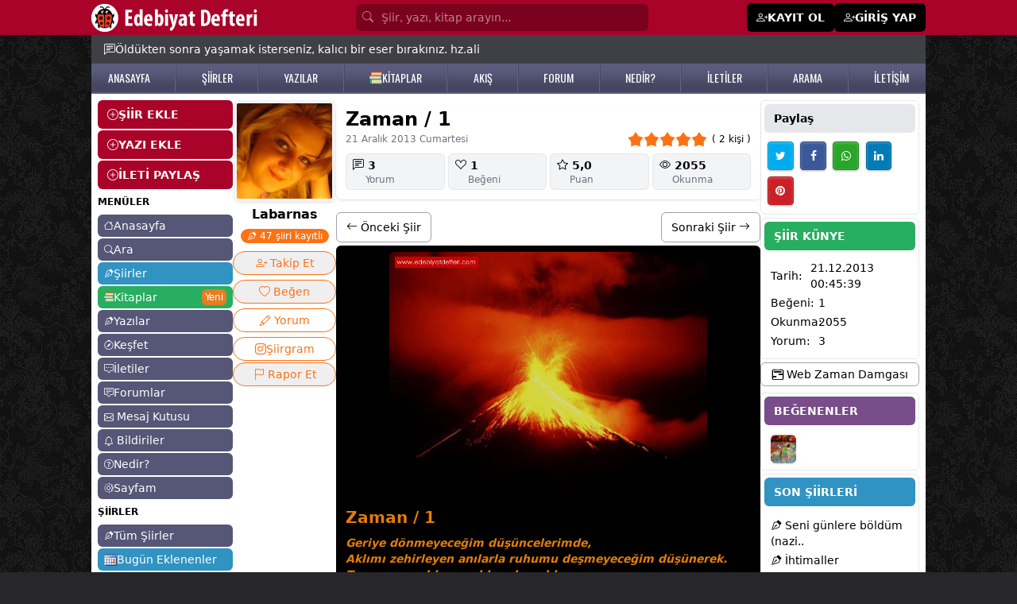

--- FILE ---
content_type: text/html; charset=utf-8
request_url: https://www.google.com/recaptcha/api2/aframe
body_size: 264
content:
<!DOCTYPE HTML><html><head><meta http-equiv="content-type" content="text/html; charset=UTF-8"></head><body><script nonce="x4ilMg3FoMNt4byC1tPoSg">/** Anti-fraud and anti-abuse applications only. See google.com/recaptcha */ try{var clients={'sodar':'https://pagead2.googlesyndication.com/pagead/sodar?'};window.addEventListener("message",function(a){try{if(a.source===window.parent){var b=JSON.parse(a.data);var c=clients[b['id']];if(c){var d=document.createElement('img');d.src=c+b['params']+'&rc='+(localStorage.getItem("rc::a")?sessionStorage.getItem("rc::b"):"");window.document.body.appendChild(d);sessionStorage.setItem("rc::e",parseInt(sessionStorage.getItem("rc::e")||0)+1);localStorage.setItem("rc::h",'1769371205185');}}}catch(b){}});window.parent.postMessage("_grecaptcha_ready", "*");}catch(b){}</script></body></html>